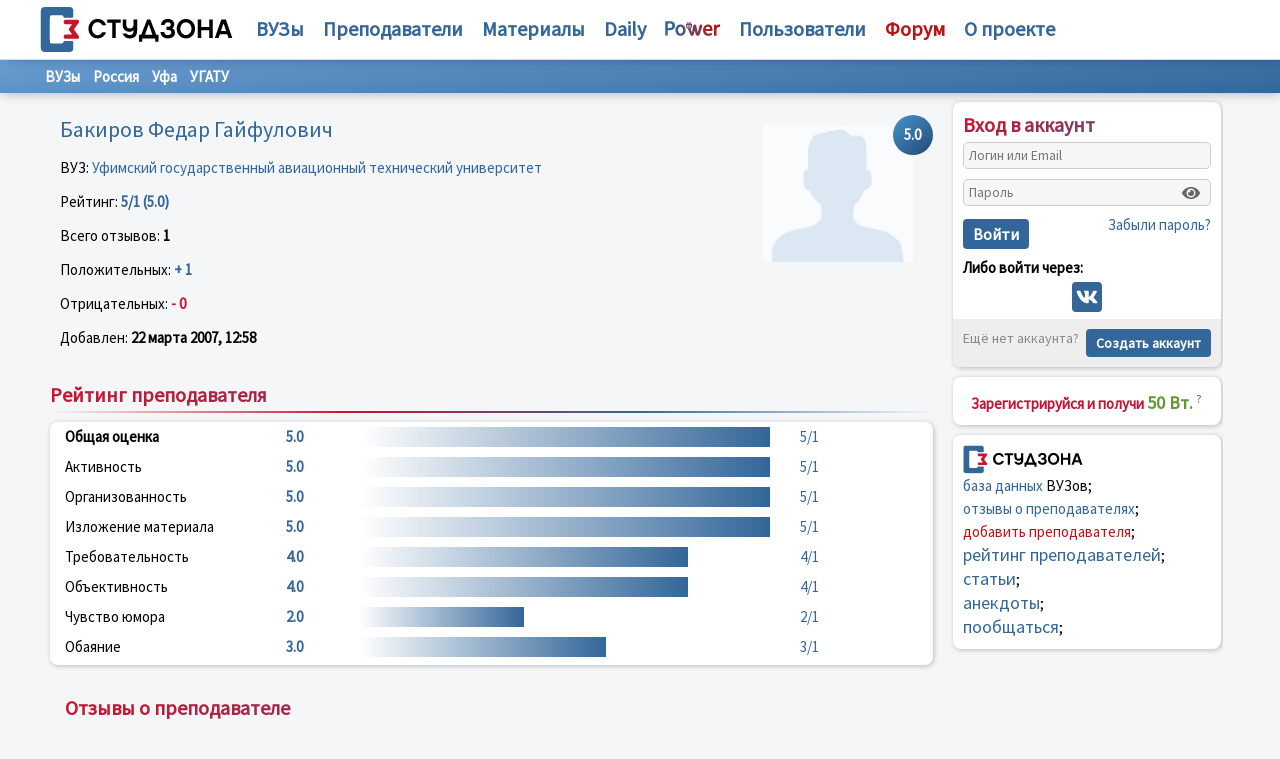

--- FILE ---
content_type: text/html; charset=UTF-8
request_url: https://studzona.com/teacher/1373
body_size: 4540
content:
<!DOCTYPE HTML PUBLIC "-//W3C//DTD HTML 4.01 Transitional//EN" "http://www.w3.org/TR/html4/loose.dtd">
<html>
    <head>
        <meta charset="UTF-8" />
        <title>Бакиров Федар  Гайфулович, отзывы и рейтинг преподавателя Уфимский государственный авиационный технический университет (УГАТУ) - Россия - СтудЗона</title>
                    <link rel="icon" type="image/svg" sizes="128x128" href="/assets/favicon.svg" />
                <meta name="description" content="Студзона - портал для студента и профессора, где можно найти рейтинг преподавателя, университета, учебной литературы или курсов дополнительного образования">
        <meta name="keywords"  content="студенческие новости, статьи о вузах и студ жизни, преподаватели, банк учебной литературы, студенты, вузы, рейтинг преподавателей, библиотека, общение студентов, посмотреть рейтинг преподавателей и отзывы о преподавателях, образовательный портал №1">
                <meta http-equiv="X-UA-Compatible" content="IE=EmulateIE7" />
        <link href="/assets/css/bootstrap-grid.min.css" rel="stylesheet" type="text/css">
        <script src="https://kit.fontawesome.com/5b887567b1.js" crossorigin="anonymous" type="text/javascript"></script>
        <link href="/assets/css/style.css" rel="stylesheet" type="text/css">
        <meta name="viewport" content="width=device-width, initial-scale=1, maximum-scale=1, minimum-scale=1">
        <script async src="https://pagead2.googlesyndication.com/pagead/js/adsbygoogle.js?client=ca-pub-4942758646926016"
                crossorigin="anonymous"></script>
        <!-- Google tag (gtag.js) -->
        <script async src="https://www.googletagmanager.com/gtag/js?id=G-8182T9768C"></script>
        <script>
            window.dataLayer = window.dataLayer || [];
            function gtag(){dataLayer.push(arguments);}
            gtag('js', new Date());

            gtag('config', 'G-8182T9768C');
        </script>
        <meta name="yandex-verification" content="0f9dd4c151037354" />
        <link rel="shortcut icon" href="/favicon.ico">
        <!-- Yandex.RTB -->
        <script>window.yaContextCb=window.yaContextCb||[]</script>
        <script src="https://yandex.ru/ads/system/context.js" async></script>
    </head>
    <body>
        <div class="container">
            <div class="menu_header">
                <div class="main-menu"><i class="fas fa-bars"></i></div>
                <div class="row align-items-center">
                    <div class="w-280">
                        <div align="center">
                                                        <a href="/">
                                <img src="/assets/logo.svg" height="47" align="absmiddle" border="0" alt="СтудЗона "/>
                            </a>
                                                                                </div>
                    </div>
                    <div class="col menu_top">
                        <nobr><a href="/univer">ВУЗы</a></nobr>
                        <nobr><a href="/teacher">Преподаватели</a></nobr>
                        <nobr><a href="/books">Материалы</a></nobr>
                        <nobr>
                            <ul><li><a href="/articles">Статьи</a></li><li><a href="/anekdots">Анекдоты</a></li></ul>
                            <a href="/daily">Daily</a></nobr>
                        <nobr>
                            <ul>
                                <li><a href="/power/rule">Правила</a></li>
                                <li><a href="/cooperation">Сотрудничество</a></li>
                                <li><a href="/academy" class="red">Академия</a></li>
                            </ul>
                            <a href="/power"><img src="/assets/power.svg"></a>
                        </nobr>
                        <nobr><a href="/users">Пользователи</a></nobr>
                        <nobr><a href="/forum" class="red"><b>Форум</b></a></nobr>
                        <nobr>
                            <ul>
                                <li><a href="/cooperation">Сотрудничество</a></li>
                                <li><a href="/help">Помощь</a></li>
                                <li><a href="/advertising" class="red">Реклама</a></li>
                                <li><a href="/contact">Контакты</a></li>
                            </ul>
                            <a href="/about"><b>О проекте</b></a>
                        </nobr>
                    </div>
                </div>
                <div class="auth-menu"><i class="fas fa-user"></i></div>
            </div>
        </div>
        <div class="main-content sub">
            <!-- Yandex.RTB R-A-416677-2 -->
            <div id="yandex_rtb_R-A-416677-2"></div>
            <script>window.yaContextCb.push(()=>{
                    Ya.Context.AdvManager.render({
                        renderTo: 'yandex_rtb_R-A-416677-2',
                        blockId: 'R-A-416677-2'
                    })
                })</script>
            <div class="content4 w100p">
                                    <div class="submenu">
        <div>
            <a href="/univer">ВУЗы</a>
            <a href="/univer/country/24">Россия</a>
            <a href="/univer/region/24/539">Уфа</a>
            <a href="/univer/2425">УГАТУ</a>
        </div>
    </div>
    <div class="main-block main-box">
        <div class="content-wrapper">
            <div style="float: right; margin: 0 0 -40px 0">
                <div class="rating blue"><nobr>5.0</nobr></div>
            </div>
            <div style="float: right; padding: 10px;">
                <img src="/assets/no-avatar.jpg"
                     alt="Бакиров Федар  Гайфулович, отзывы и рейтинг преподавателя УГАТУ"
                     title="Бакиров Федар  Гайфулович, отзывы и рейтинг преподавателя УГАТУ"
                     width="150">
            </div>
            <h1>Бакиров Федар  Гайфулович</h1>
            <p>
                ВУЗ: <a href="/univer/2425">Уфимский государственный авиационный технический университет</a>
            </p>
            <p>
                Рейтинг: <b class="blue">5/1 (5.0)</b>
            </p>
            <p>
                Всего отзывов: <b>1</b>
            </p>
            <p>
                Положительных: <b class="blue">+ 1</b>

            </p>
            <p>
                Отрицательных: <b class="red">- 0</b>
            </p>
            <p>
                Добавлен: <b>22 марта 2007, 12:58</b>
            </p>
        </div>
    </div>
    <div class="main-block main-box">
        <h2 class="new_title"><span class="blue">Рейтинг преподавателя</span></h2>

        <div class="content-wrapper white rated">
            <div class="row">
                <div class="col-lg-3"><b>Общая оценка</b></div>
                <div class="col-lg-1 blue"><b>5.0</b></div>
                <div class="col-lg-6 blue"><div class="progress-bar" style="width: 100%"></div></div>
                <div class="col-lg-2 blue">5/1</div>
            </div>
            <div class="row">
                <div class="col-lg-3">Активность</div>
                <div class="col-lg-1 blue"><b>5.0</b></div>
                <div class="col-lg-6 blue"><div class="progress-bar" style="width: 100%"></div></div>
                <div class="col-lg-2 blue">5/1</div>
            </div>
            <div class="row">
                <div class="col-lg-3">Организованность</div>
                <div class="col-lg-1 blue"><b>5.0</b></div>
                <div class="col-lg-6 blue"><div class="progress-bar" style="width: 100%"></div></div>
                <div class="col-lg-2 blue">5/1</div>
            </div>
            <div class="row">
                <div class="col-lg-3">Изложение материала</div>
                <div class="col-lg-1 blue"><b>5.0</b></div>
                <div class="col-lg-6 blue"><div class="progress-bar" style="width: 100%"></div></div>
                <div class="col-lg-2 blue">5/1</div>
            </div>
            <div class="row">
                <div class="col-lg-3">Требовательность</div>
                <div class="col-lg-1 blue"><b>4.0</b></div>
                <div class="col-lg-6 blue"><div class="progress-bar" style="width: 80%"></div></div>
                <div class="col-lg-2 blue">4/1</div>
            </div>
            <div class="row">
                <div class="col-lg-3">Объективность</div>
                <div class="col-lg-1 blue"><b>4.0</b></div>
                <div class="col-lg-6 blue"><div class="progress-bar" style="width: 80%"></div></div>
                <div class="col-lg-2 blue">4/1</div>
            </div>
            <div class="row">
                <div class="col-lg-3">Чувство юмора</div>
                <div class="col-lg-1 blue"><b>2.0</b></div>
                <div class="col-lg-6 blue"><div class="progress-bar" style="width: 40%"></div></div>
                <div class="col-lg-2 blue">2/1</div>
            </div>
            <div class="row">
                <div class="col-lg-3">Обаяние</div>
                <div class="col-lg-1 blue"><b>3.0</b></div>
                <div class="col-lg-6 blue"><div class="progress-bar" style="width: 60%"></div></div>
                <div class="col-lg-2 blue">3/1</div>
            </div>
        </div>
    </div>
    <div class="main-box">
        <div class="content-wrapper box-comment">
            <h2 class="new_title"><span class="blue">Отзывы о преподавателе</span></h2>
                            <div class="box-blue">
                    <div class="main-comment-block">
                        <div class="box-mark"><span class="blue">+</span></div>
                        <div class="comment"> Прикрльный чел!!!!!!!!!!</div>
                        <div class="btn-group"></div>
                        <div class="gray" align="right">22.03.2007 13:00</div>
                    </div>
                </div>
                    </div>
        <div class="navigation">
            
        </div>
    </div>

            </div>
                        <div class="content1">
                                    <div id="app"></div>
                                <div class="block-right p10">
                    <div align="center" class="line">
                        <span class="red"><b>Зарегистрируйся и получи</b></span> <span class="green"><b><big>50 Вт.</big></b></span> <a href="/power"><sup>?</sup></a>
                    </div>
                </div>
                <div class="block-right p10">
                    <a href="/"><img src="/assets/logo.svg" align="absmiddle" width="120" border="0"></a>
                    <div class="line">
                        <a href="/univer">база данных</a> ВУЗов;<br>
                        <a href="/teacher">отзывы о преподавателях</a>;<br>
                        <a href="#add_teacher" class="red">добавить преподавателя</a>;<br>
                        <a href="/teacher" class="big">рейтинг преподавателей</a>;<br>
                        <a href="/daily" class="big">статьи</a>;<br>
                        <a href="/anekdots" class="big">анекдоты</a>;<br>
                        <a href="/forum" class="big">пообщаться</a>;<br>
                    </div>
                </div>
                                            </div>
                    </div>
        <div class="title_top hide">
            <!-- Yandex.Metrika counter -->
            <script type="text/javascript" >
                (function (d, w, c) {
                    (w[c] = w[c] || []).push(function() {
                        try {
                            w.yaCounter50874818 = new Ya.Metrika2({
                                id:50874818,
                                clickmap:true,
                                trackLinks:true,
                                accurateTrackBounce:true,
                                webvisor:true
                            });
                        } catch(e) { }
                    });

                    var n = d.getElementsByTagName("script")[0],
                        s = d.createElement("script"),
                        f = function () { n.parentNode.insertBefore(s, n); };
                    s.type = "text/javascript";
                    s.async = true;
                    s.src = "https://cdn.jsdelivr.net/npm/yandex-metrica-watch/tag.js";

                    if (w.opera == "[object Opera]") {
                        d.addEventListener("DOMContentLoaded", f, false);
                    } else { f(); }
                })(document, window, "yandex_metrika_callbacks2");
            </script>
            <noscript><div><img src="https://mc.yandex.ru/watch/50874818" style="position:absolute; left:-9999px;" alt="" /></div></noscript>
            <!-- /Yandex.Metrika counter -->
            <!--LiveInternet counter--><script type="text/javascript">
                document.write("<a href='//www.liveinternet.ru/click' "+
                    "target=_blank><img src='//counter.yadro.ru/hit?t44.6;r"+
                    escape(document.referrer)+((typeof(screen)=="undefined")?"":
                        ";s"+screen.width+"*"+screen.height+"*"+(screen.colorDepth?
                            screen.colorDepth:screen.pixelDepth))+";u"+escape(document.URL)+
                    ";h"+escape(document.title.substring(0,150))+";"+Math.random()+
                    "' alt='' title='LiveInternet' "+
                    "border='0' width='31' height='31'><\/a>")
            </script><!--/LiveInternet-->
                    <script type="text/javascript" src="/assets/js/jquery.js"></script>
                        <script defer src="https://smartapp.biz/_npm/@fortawesome/fontawesome-free/js/all.min.js"></script>
                            <script src="https://studzona.com/js/react.bundle.prod.js"></script>
                        <script>
              $('.main-menu').click(function () {
                $('.menu_top').toggleClass("show");
                $('body').toggleClass("fix-back");
              })
              $('.auth-menu').click(function () {
                $('.content1').toggleClass("show");
                $('body').toggleClass("fix-back");
              })
            </script>
                </div>
        <footer class="footer-clean block full-nopad fullwidth story-block">
            <div class="content wpb_wrapper">
                <div class="">
                    <div class="search-form">
                        <form method="post" action="/search">
                            <img src="/assets/search-icon.png" align="absmiddle">
                            <input name="q" type="text" class="text">
                            <input type="submit" value="Найти">
                            <div>
                                <input type="radio" name="where" value="univer" id="univer" checked=""><label for="univer"> ВУЗ</label>
                                <input type="radio" name="where" value="teacher" id="teacher"><label for="teacher"> преподаватель</label>
                                <input type="radio" name="where" value="referat" id="referat"><label for="referat"> материал</label>
                            </div>
                        </form>
                    </div>
                </div>
                <div class="">
                    <hr align="center" width="100%" size="1" noshade="">

                    <div class="left">
                        <a href="/about">О проекте</a> &nbsp;&nbsp;
                        <a href="/cooperation">Сотрудничество</a> &nbsp;&nbsp;
                        <a href="/help">Помощь</a> &nbsp;&nbsp;
                        <a href="/contact">Контакты</a> &nbsp;
                    </div>
                    <div class="right">
                        <a href="/advertising" class="green">Реклама</a>
                    </div>
                    <hr align="center" width="100%" size="1" noshade="">
                    <div>
                        <ul class="language-switcher">
                                                            <li class="active">
                                    <a href="/change-language/ru" title="Русский">
                                        <img src="/assets/flag/ru.png" alt="Русский" width="16" height="12">
                                        RU
                                    </a>
                                </li>
                                                            <li class="">
                                    <a href="/change-language/en" title="English">
                                        <img src="/assets/flag/gb.png" alt="English" width="16" height="12">
                                        EN
                                    </a>
                                </li>
                                                            <li class="">
                                    <a href="/change-language/ua" title="Українська">
                                        <img src="/assets/flag/ua.png" alt="Українська" width="16" height="12">
                                        UA
                                    </a>
                                </li>
                                                            <li class="">
                                    <a href="/change-language/kz" title="Қазақша">
                                        <img src="/assets/flag/kz.png" alt="Қазақша" width="16" height="12">
                                        KZ
                                    </a>
                                </li>
                                                            <li class="">
                                    <a href="/change-language/cn" title="中文">
                                        <img src="/assets/flag/cn.png" alt="中文" width="16" height="12">
                                        CN
                                    </a>
                                </li>
                                                    </ul>
                        <p class="block_info">
                            Администрация сайта не несет ответственности за содержание информации, которую размещают посетители
                        </p>
                        <p>
                            © 2001 — 2026 Duaweb <a href="/agreement">Правила использования</a>
                        </p>
                    </div>
                </div>
            </div>
        </footer>
    </body>
</html>


--- FILE ---
content_type: text/html; charset=utf-8
request_url: https://www.google.com/recaptcha/api2/aframe
body_size: 250
content:
<!DOCTYPE HTML><html><head><meta http-equiv="content-type" content="text/html; charset=UTF-8"></head><body><script nonce="HQYP9dNM-FD6jT1EnGyD1A">/** Anti-fraud and anti-abuse applications only. See google.com/recaptcha */ try{var clients={'sodar':'https://pagead2.googlesyndication.com/pagead/sodar?'};window.addEventListener("message",function(a){try{if(a.source===window.parent){var b=JSON.parse(a.data);var c=clients[b['id']];if(c){var d=document.createElement('img');d.src=c+b['params']+'&rc='+(localStorage.getItem("rc::a")?sessionStorage.getItem("rc::b"):"");window.document.body.appendChild(d);sessionStorage.setItem("rc::e",parseInt(sessionStorage.getItem("rc::e")||0)+1);localStorage.setItem("rc::h",'1769373400135');}}}catch(b){}});window.parent.postMessage("_grecaptcha_ready", "*");}catch(b){}</script></body></html>